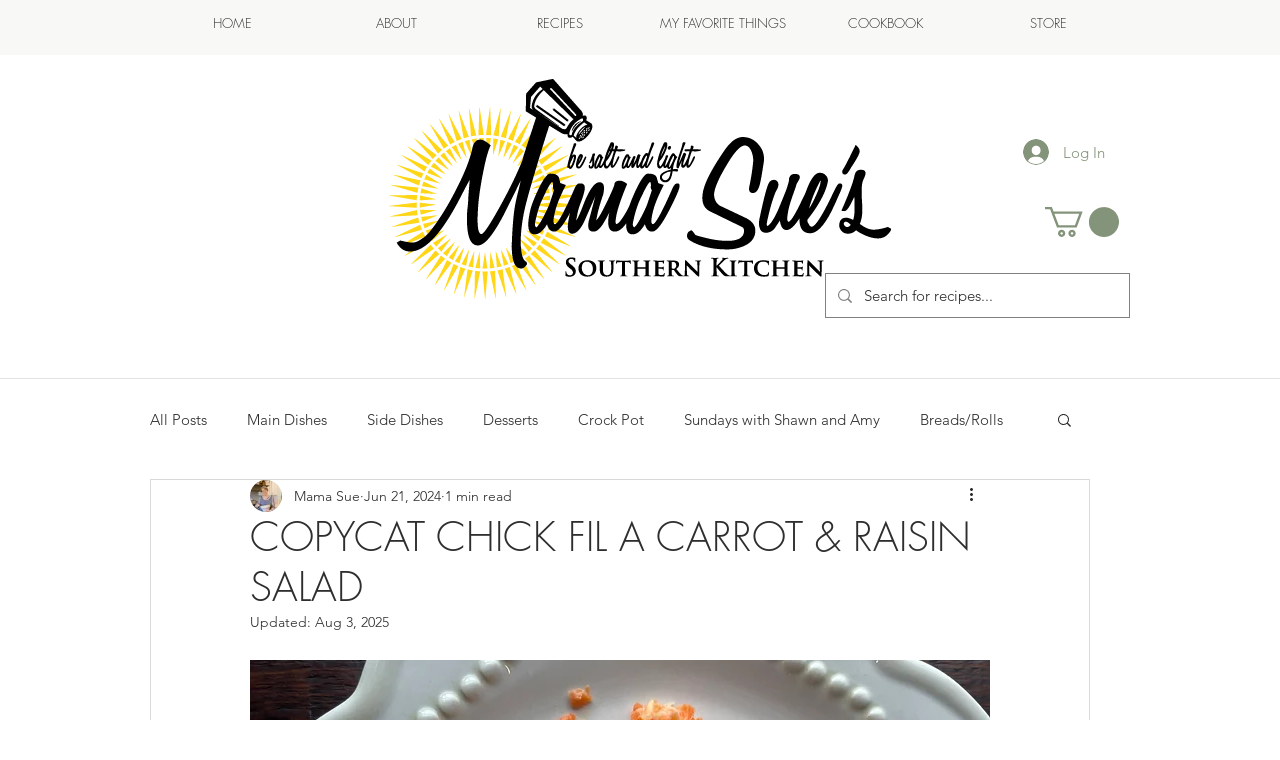

--- FILE ---
content_type: text/html; charset=utf-8
request_url: https://www.google.com/recaptcha/api2/aframe
body_size: 268
content:
<!DOCTYPE HTML><html><head><meta http-equiv="content-type" content="text/html; charset=UTF-8"></head><body><script nonce="kEoPLWlUG_179U8GJMUiLw">/** Anti-fraud and anti-abuse applications only. See google.com/recaptcha */ try{var clients={'sodar':'https://pagead2.googlesyndication.com/pagead/sodar?'};window.addEventListener("message",function(a){try{if(a.source===window.parent){var b=JSON.parse(a.data);var c=clients[b['id']];if(c){var d=document.createElement('img');d.src=c+b['params']+'&rc='+(localStorage.getItem("rc::a")?sessionStorage.getItem("rc::b"):"");window.document.body.appendChild(d);sessionStorage.setItem("rc::e",parseInt(sessionStorage.getItem("rc::e")||0)+1);localStorage.setItem("rc::h",'1769612932398');}}}catch(b){}});window.parent.postMessage("_grecaptcha_ready", "*");}catch(b){}</script></body></html>